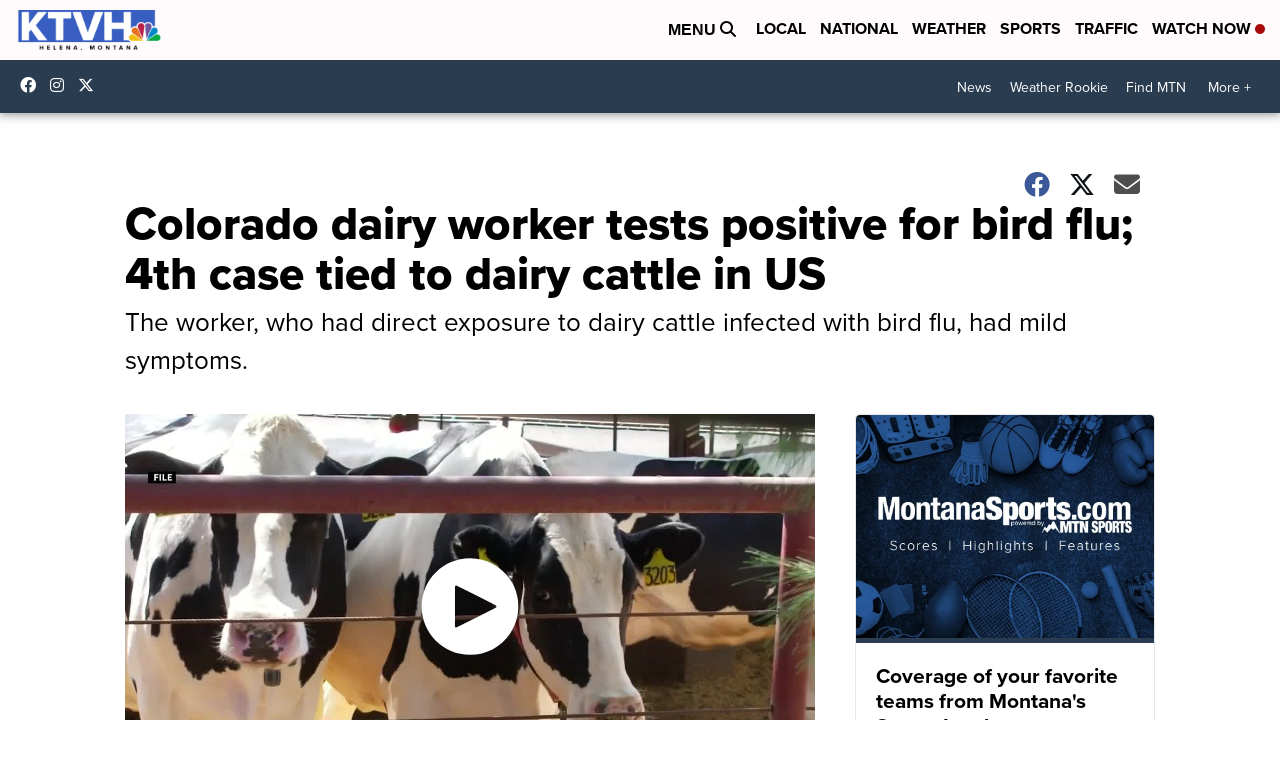

--- FILE ---
content_type: application/javascript; charset=utf-8
request_url: https://fundingchoicesmessages.google.com/f/AGSKWxXxI8b8_yih5nKLXg22Pqo8RZi9VP8DSv1QN0Ans2XJYPWHR4_EYEn8SwKnRO_A_Nn0kj8Dy8mR5Fl-g_TMOGBDMB0vWAPDQqq4_iwEgj5RaXDoHeRsPY2uu7si1zGxLMT-dzVKYWnHi18tlATsovKDbiM_RpISlsg6ZqtoWYcEolsS2bA6JWTdJGFS/_/ad2-728-/serve.ads./adframemiddle./buddyw_ad..internads.
body_size: -1286
content:
window['29526308-8ab9-4cd1-b4a9-c9ce2b4830c3'] = true;